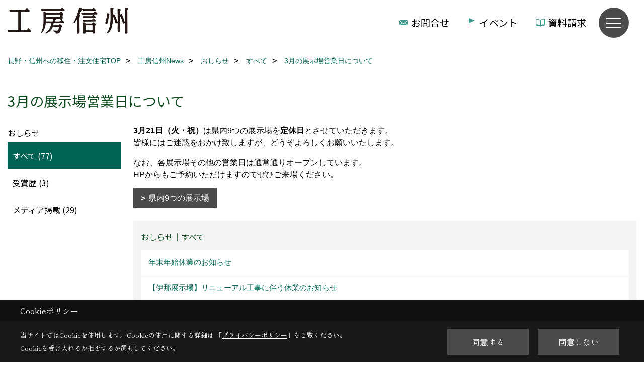

--- FILE ---
content_type: text/html; charset=UTF-8
request_url: https://www.kobo-shinshu.com/co_mame3/64abcfcb3957afa35d1fafd13ca6d4e6-157.html
body_size: 14470
content:
<!DOCTYPE html>
<html lang="ja">
<head prefix="og: http://ogp.me/ns# fb: http://ogp.me/ns/fb# article: http://ogp.me/ns/article#">
<script>if(self != top){window['ga-disable-G-9RV6F3P3VG'] = true;top.location=self.location;}</script>


<script>(function(w,d,s,l,i){w[l]=w[l]||[];w[l].push({'gtm.start':
new Date().getTime(),event:'gtm.js'});var f=d.getElementsByTagName(s)[0],
j=d.createElement(s),dl=l!='dataLayer'?'&l='+l:'';j.async=true;j.src=
'https://www.googletagmanager.com/gtm.js?id='+i+dl;f.parentNode.insertBefore(j,f);
})(window,document,'script','dataLayer','GTM-5F5MZPB');</script>

<!-- Optimize Next --> <script>(function(p,r,o,j,e,c,t,g){ p['_'+t]={};g=r.createElement('script');g.src='https://www.googletagmanager.com/gtm.js?id=GTM-'+t;r[o].prepend(g); g=r.createElement('style');g.innerText='.'+e+t+'{visibility:hidden!important}';r[o].prepend(g); r[o][j].add(e+t);setTimeout(function(){if(r[o][j].contains(e+t)){r[o][j].remove(e+t);p['_'+t]=0}},c) })(window,document,'documentElement','classList','loading',2000,'W62WNBGX')</script> <!-- End Optimize Next -->
<meta http-equiv="Content-Type" content="text/html; charset=utf-8">
<base href="https://www.kobo-shinshu.com/">
<title>長野県信州の木で家を建てる工務店|【工房信州の家】</title>

<meta name="viewport" content="width=device-width,initial-scale=1">
<meta http-equiv="X-UA-Compatible" content="IE=edge">
<meta http-equiv="Expires" content="14400">
<meta name="format-detection" content="telephone=no">
<meta name="keywords" content="注文住宅,新築,工務店,ハウスメーカー,一戸建て,木の家,木造住宅,土間,長野,松本,上田,諏訪,伊那,軽井沢">
<meta name="description" content="長野県の木の家No.1の実績を誇る「工房信州の家」。自然素材の注文住宅を建てる工務店です。土間サロンや選木ツアーなど信州らしい家づくりと、移住・別荘や土地探しのサポートが得意です。住宅展示場は、長野市・上田・松本・諏訪・伊那・軽井沢にございます。">

<meta name="SKYPE_TOOLBAR" content="SKYPE_TOOLBAR_PARSER_COMPATIBLE">
<meta name="apple-mobile-web-app-title" content="本社">
<meta property="og:type" content="article" />
<meta property="og:url" content="https://www.kobo-shinshu.com/co_mame3/64abcfcb3957afa35d1fafd13ca6d4e6-157.html" />
<meta property="og:title" content="長野県信州の木で家を建てる工務店|【工房信州の家】" />
<meta property="og:description" content="長野県の木の家No.1の実績を誇る「工房信州の家」。自然素材の注文住宅を建てる工務店です。土間サロンや選木ツアーなど信州らしい家づくりと、移住・別荘や土地探しのサポートが得意です。住宅展示場は、長野市・上田・松本・諏訪・伊那・軽井沢にございます。" />
<meta property="og:image" content="https://www.kobo-shinshu.com/assets/images/ogp1200.jpg" />
<meta property="og:site_name" content="工房信州の家" />
<meta property="og:locale" content="ja_JP" />
<meta name="twitter:card" content="summary" />




<link rel="canonical" href="https://www.kobo-shinshu.com/co_mame3/64abcfcb3957afa35d1fafd13ca6d4e6-157.html">


<link rel="stylesheet" href="css/base.css?v=202601210042">
<link rel="stylesheet" href="assets/templates/css/site_design.css?v=202601210042">

<link rel="stylesheet" href="assets/css/swiper.min.css">
<link rel="stylesheet" href="css/as_co.css?202601210042">

<link rel="preconnect" href="https://fonts.googleapis.com">
<link rel="preconnect" href="https://fonts.gstatic.com" crossorigin>
<link href="https://fonts.googleapis.com/css2?family=Noto+Sans+JP&family=Shippori+Mincho&display=swap" rel="stylesheet">

<link rel="icon" href="https://www.kobo-shinshu.com/favicon.ico">
<link rel="apple-touch-icon" href="https://www.kobo-shinshu.com/assets/img/apple-touch-icon.png">

<script src="assets/js/jquery-2.2.4.min.js"></script>
<script defer>document.addEventListener('DOMContentLoaded', function(){const imagesDom = document.querySelectorAll('.rte_area img, .lazy img');imagesDom.forEach(img => {const width = img.getAttribute('width');const height = img.getAttribute('height');if (width && height) {img.style.aspectRatio = `${width} / ${height}`;}img.dataset.layzr = img.src;img.src = 'assets/img/blank.gif';});
});</script>

<script>
$(function() {
  var menu = $('#navi'),
  offset = menu.offset();
  $(window).scroll(function () {
    if($(window).scrollTop() > offset.top) {
      menu.addClass('fixed');
    } else {
      menu.removeClass('fixed');
    }
  });
});
</script>


<script type="application/ld+json">{"@context": "http://schema.org","@type": "Organization","name": "株式会社フォレストコーポレーション","url": "https://www.kobo-shinshu.com/","logo": "https://www.kobo-shinshu.com/./assets/article_image_save/kjF20251119164006.png","image": "","address": {"@type": "PostalAddress","postalCode": "396-0027","addressCountry": "JP","addressRegion": "長野県","addressLocality": "伊那市","streetAddress": "ますみヶ丘7352-1"}}</script><script type="application/ld+json">{"@context": "http://schema.org","@type": "Article","headline": "長野県信州の木で家を建てる工務店|【工房信州の家】","url": "https://www.kobo-shinshu.com/co_mame3/64abcfcb3957afa35d1fafd13ca6d4e6-157.html","description": "長野県の木の家No.1の実績を誇る「工房信州の家」。自然素材の注文住宅を建てる工務店です。土間サロンや選木ツアーなど信州らしい家づくりと、移住・別荘や土地探しのサポートが得意です。住宅展示場は、長野市・上田・松本・諏訪・伊那・軽井沢にございます。","author": {"@type": "Organization","name": "株式会社フォレストコーポレーション"}}</script>
</head>

<body id="page227" class="normal">
<noscript><iframe src="https://www.googletagmanager.com/ns.html?id=GTM-5F5MZPB" height="0" width="0" style="display:none;visibility:hidden"></iframe></noscript>
<a id="top" name="top"></a>

<header id="mainHeader" class="wbg">
<section id="header">

<a href="https://www.kobo-shinshu.com/" id="logo"><img src="./assets/article_image_save/kjF20251119164006.png" alt="工房信州" width="400" height="87"></a>
<div id="headBtns">
<ul class="flx">
<li class="btn01 hc"><a class="wf1" href="toiawase/index.html" id="header_menu01">お問合せ</a></li>
<li class="btn02 he"><a class="wf1" href="co_event.html" id="header_menu02">イベント</a></li>
<li class="btn03 hs"><a class="wf1" href="siryo/select.html" id="header_menu03">資料請求</a></li>


</ul>
</div>
<div id="spbtn" class="spbtn bg"><div class="menu-button"><span class="tbn wbg"></span><span class="mbn wbg"></span><span class="bbn wbg"></span></div></div>
</section>

<nav id="navi">
<div class="inner">
<div class="navi">
<div><div class="bbc smn wf1"> TOP</div><ul><li><a class="bc wf1" id="top" href="https://www.kobo-shinshu.com/">・TOP</a></li></ul></div>
<div id="gn1"><div class="bbc smn wf1">工房信州の家</div><ul><li><a class="bc wf1" id="menuコンセプト" href="co_navi/f66dadc30387485db8bf559278913f02-1090.html">・コンセプト</a></li><li><a class="bc wf1" id="menu私たちの思い" href="co_navi/kTT20140918174100-775.html">・私たちの思い</a></li><li><a class="bc wf1" id="menu信州の木・素材" href="co_navi/UKj20140918161750-615.html">・信州の木・素材</a></li><li><a class="bc wf1" id="menu性能・エアパス工法" href="co_navi/VXf20150221165709-681.html">・性能・エアパス工法</a></li><li><a class="bc wf1" id="menu自由設計" href="co_navi/42b35d145cb8961392241f78f5fa2131-1089.html">・自由設計</a></li><li><a class="bc wf1" id="menu平屋の暮らし" href="co_navi/a6fdbd3796c4f4ed5d07fa0c7b6854f0-1213.html">・平屋の暮らし</a></li><li><a class="bc wf1" id="menu品質・保証" href="co_navi/f3289baef20ddec06b4371010f3950d7-680.html">・品質・保証</a></li><li><a class="bc wf1" id="menu物語のある家づくり" href="co_navi/zrO20140918163529-682.html">・物語のある家づくり</a></li><li><a class="bc wf1" id="menuAWARD 受賞歴" href="co_navi/9bd74ece3cc95a5476db465eb3c5b14e-1091.html">・AWARD 受賞歴</a></li></ul></div><div id="gn2"><div class="bbc smn wf1">展示場を探す</div><ul><li><a class="bc wf1" id="menu展示場・モデルハウス" href="co_navi/MLq20150911143434-678.html">・展示場・モデルハウス</a></li><li><a class="bc wf1" id="menu長野中央展示場" href="co_navi/dKF20140918134259-480.html">・長野中央展示場</a></li><li><a class="bc wf1" id="menu長野古牧展示場" href="co_navi/81e50dc21029dd25c73dc6756b17e8d9-932.html">・長野古牧展示場</a></li><li><a class="bc wf1" id="menu小布施モデルハウス" href="co_navi/cd55077987a77aa97a6df6f4a80b0cfc-1210.html">・小布施モデルハウス</a></li><li><a class="bc wf1" id="menu上田展示場" href="co_navi/hlu20140918134434-482.html">・上田展示場</a></li><li><a class="bc wf1" id="menu松本展示場" href="co_navi/fe6b4a9958e7a321afdbb1128d419775-1109.html">・松本展示場</a></li><li><a class="bc wf1" id="menu松本南展示場" href="co_navi/42819b67881d3286b30d0e0599c313c9-1173.html">・松本南展示場</a></li><li><a class="bc wf1" id="menu安曇野モデルハウス" href="co_navi/12224a37ef6f23d6613d5180a15ddd57-1215.html">・安曇野モデルハウス</a></li><li><a class="bc wf1" id="menu諏訪展示場" href="co_navi/JtB20140918134538-484.html">・諏訪展示場</a></li><li><a class="bc wf1" id="menu伊那展示場" href="co_navi/eBW20140918134604-485.html">・伊那展示場</a></li><li><a class="bc wf1" id="menu軽井沢展示場（別荘モデル）" href="co_navi/0007eafbf6e00e1cfe971e1c970992b9-943.html">・軽井沢展示場（別荘モデル）</a></li></ul></div><div id="gn3"><div class="bbc smn wf1">イベントを探す</div><ul><li><a class="bc wf1" id="menuすべて" href="co_event.html">・すべて</a></li><li><a class="bc wf1" id="menu完成住宅" href="co_event/c/75/76/">・完成住宅</a></li><li><a class="bc wf1" id="menu入居宅" href="co_event/c/75/894/">・入居宅</a></li><li><a class="bc wf1" id="menu移住セミナー" href="co_event/c/75/906/">・移住セミナー</a></li><li><a class="bc wf1" id="menu相談会" href="co_event/c/75/1049/">・相談会</a></li><li><a class="bc wf1" id="menuオンラインイベント" href="co_event/c/75/1048/">・オンラインイベント</a></li></ul></div><div id="gn4"><div class="bbc smn wf1">土地・新築物件を探す</div><ul><li><a class="bc wf1" id="menu土地・新築物件 情報" href="co_bukken.html">・土地・新築物件 情報</a></li><li><a class="bc wf1" id="menu【軽井沢】物件情報" href="co_bukken2.html">・【軽井沢】物件情報</a></li><li><a class="bc wf1" id="menu土地探しからの家づくり" href="co_navi/7afe560b026a8d73cef055b19c46bc27-1214.html">・土地探しからの家づくり</a></li></ul></div><div id="gn5"><div class="bbc smn wf1">移住・別荘</div><ul><li><a class="bc wf1" id="menu長野県・信州への移住" href="co_navi/476c21cb87dbbfc5066cdfa0be52c651-1172.html">・長野県・信州への移住</a></li><li><a class="bc wf1" id="menu移住コンシェルジュ" href="co_diary6.html">・移住コンシェルジュ</a></li><li><a class="bc wf1" id="menu移住オーナー様の声" href="co_visit2.html">・移住オーナー様の声</a></li><li><a class="bc wf1" id="menu八ヶ岳・諏訪" href="co_navi/439d1723a19eac613eedfb0dc53cc2da-1022.html">・八ヶ岳・諏訪</a></li><li><a class="bc wf1" id="menu安曇野・松本" href="co_navi/9b1bf5bed244b422b94142df6911acd4-1023.html">・安曇野・松本</a></li><li><a class="bc wf1" id="menu佐久・上田・御代田" href="co_navi/01948422982c143fa8a2635c703bccdd-1024.html">・佐久・上田・御代田</a></li><li><a class="bc wf1" id="menu南信州" href="co_navi/85cf9a4a96292b755074c7f8b896090f-1025.html">・南信州</a></li><li><a class="bc wf1" id="menu長野市・北信" href="co_navi/40bf6ecc7a4d370301cb4cbba43b0f46-1026.html">・長野市・北信</a></li><li><a class="bc wf1" id="menu軽井沢セカンドベース" href="https://www.forest-karuizawa.com/" target="_blank">・軽井沢セカンドベース</a></li></ul></div><div id="gn6"><div class="bbc smn wf1">実例を見る</div><ul><li><a class="bc wf1" id="menu家story＜物語のハコ＞" href="co_navi/a1ea303db3a3fff9c787671477692660-1153.html">・家story＜物語のハコ＞</a></li><li><a class="bc wf1" id="menuお客様の声" href="co_visit.html">・お客様の声</a></li><li><a class="bc wf1" id="menu動画ギャラリー" href="co_navi/65b6906b05a97eec04d95c224842de19-1066.html">・動画ギャラリー</a></li><li><a class="bc wf1" id="menuフォトギャラリー" href="co_photo.html">・フォトギャラリー</a></li><li><a class="bc wf1" id="menu現場レポート・建築中" href="co_seko_voice.html">・現場レポート・建築中</a></li><li><a class="bc wf1" id="menu現場レポート・竣工" href="co_kanko_voice.html">・現場レポート・竣工</a></li></ul></div><div id="gn7"><div class="bbc smn wf1">家づくりガイド</div><ul><li><a class="bc wf1" id="menuおうちで家づくり" href="co_navi/8b8f555a2824f4169466e668f9deea3e-1080.html">・おうちで家づくり</a></li><li><a class="bc wf1" id="menu家づくりコラム" href="co_diary.html">・家づくりコラム</a></li><li><a class="bc wf1" id="menu家づくりの流れ" href="co_navi/8d4fc36c021113ac1ac8bbd13f2ad327-1171.html">・家づくりの流れ</a></li><li><a class="bc wf1" id="menuワクワクシート" href="co_navi/f740dbdd413127e27fe1449c71a69613-1168.html">・ワクワクシート</a></li><li><a class="bc wf1" id="menuフォレストマイレージ" href="co_navi/be3cc8c1403b17aed57ec232e0812e61-1169.html">・フォレストマイレージ</a></li><li><a class="bc wf1" id="menuよくあるご質問" href="co_mame.html">・よくあるご質問</a></li><li><a class="bc wf1" id="menuNEWS おしらせ" href="co_mame3.html">・NEWS おしらせ</a></li><li><a class="bc wf1" id="menu土地探しからの家づくり" href="co_navi/7afe560b026a8d73cef055b19c46bc27-1212.html">・土地探しからの家づくり</a></li></ul></div><div id="gn8"><div class="bbc smn wf1">オーナーサポート</div><ul><li><a class="bc wf1" id="menuオーナーズクラブ" href="co_navi/a2723d425ccc8944f9709cce693255ce-515.html">・オーナーズクラブ</a></li><li><a class="bc wf1" id="menuメンテナンス申込み" href="maintenance/index.html">・メンテナンス申込み</a></li><li><a class="bc wf1" id="menu住まいのお手入れ" href="co_mame2.html">・住まいのお手入れ</a></li><li><a class="bc wf1" id="menu定期点検" href="co_navi/2a51f99f3da25f9f9f1bd7c8bbc4be26-898.html">・定期点検</a></li><li><a class="bc wf1" id="menu薪の販売" href="https://www.kobo-shinshu.com/toiawase2/index.html" target="_blank">・薪の販売</a></li></ul></div>

<div id="corp"><div class="bbc smn wf1">フォレストコーポレーション</div>
<ul>
<li><a class="bc wf1" id="menu注文住宅<br>「工房信州」" href="https://www.kobo-shinshu.com/">・注文住宅<br>「工房信州」</a></li>
<li><a class="bc wf1" id="menu賃貸経営<br>「フォレストウィング」" href="https://wing.forestcorp.jp/" target="_blank">・賃貸経営<br>「フォレストウィング」</a></li>
<li><a class="bc wf1" id="menu企業情報" href="https://www.forestcorp.jp/" target="_blank">・企業情報</a></li>
<li><a class="bc wf1" id="menu採用情報" href="http://recruit.forestcorp.jp/" target="_blank">・採用情報</a></li>
</ul>
</div>
</div>

<div class="infoBox">
<div class="btn">
<ul>
<li class="btn01"><a class="wf1 wbc bg"  href="toiawase/index.html" id="btn_menu01">お問合せ</a></li>
<li class="btn02"><a class="wf1 wbc sbg" href="siryo/select.html" id="btn_menu02">資料請求</a></li>
<li class="btn03"><a class="wf1 wbc bg" href="co_navi/MLq20150911143434-678.html" id="btn_menu03">住宅展示場</a></li>
</ul>
</div>
<div class="tel wf1 fwb">tel.<a href="tel:0120-78-2333" id="menu_tel">0120-78-2333</a></div>
<div class="info"></div>
<aside class="snsBox">
<ul class="flx">
<li><a href="https://www.instagram.com/koboshinshu/" target="_blank"><img src="./assets/article_image_save/KzL20250117113100r.png" alt="Instagram" width="30" height="30"></a></li><li><a href="co_mame3/pFN20140412165737-157.html"><img src="./assets/article_image_save/USo20250117113145r.png" alt="LINE" width="30" height="30"></a></li><li><a href="https://www.youtube.com/channel/UC32d2LGF880WA1aUFbQ1uYA" target="_blank"><img src="./assets/article_image_save/zNx20250117113157r.png" alt="YouTube" width="30" height="30"></a></li><li><a href="https://www.pinterest.jp/koboshinshu/" target="_blank"><img src="./assets/article_image_save/zLN20250117113131r.png" alt="Pinterest" width="30" height="30"></a></li></ul>
</aside>

</div>
</div>
</nav>

</header>


<main id="wrapper">
<article>


<section id="contents" class="clf">
<div id="breadCrumbs" class="clearfix">
<ul itemscope itemtype="http://schema.org/BreadcrumbList">
<li itemprop="itemListElement" itemscope itemtype="http://schema.org/ListItem"><a href="https://www.kobo-shinshu.com/" itemprop="item"><span itemprop="name">長野・信州への移住・注文住宅TOP</span></a><meta itemprop="position" content="1" /></li>
<li itemprop="itemListElement" itemscope itemtype="http://schema.org/ListItem"><a href="https://www.kobo-shinshu.com/co_mame3.html" itemprop="item"><span itemprop="name">工房信州News</span></a><meta itemprop="position" content="2" /></li>
<li itemprop="itemListElement" itemscope itemtype="http://schema.org/ListItem"><a href="https://www.kobo-shinshu.com/co_mame3/c/156/157/" itemprop="item"><span itemprop="name">おしらせ</span></a><meta itemprop="position" content="3" /></li>
<li itemprop="itemListElement" itemscope itemtype="http://schema.org/ListItem"><a href="https://www.kobo-shinshu.com/co_mame3/c/156/157/" itemprop="item"><span itemprop="name">すべて</span></a><meta itemprop="position" content="4" /></li>
<li itemprop="itemListElement" itemscope itemtype="http://schema.org/ListItem"><a href="/co_mame3/64abcfcb3957afa35d1fafd13ca6d4e6-157.html" itemprop="item"><span itemprop="name">3月の展示場営業日について</span></a><meta itemprop="position" content="5" /></li>
</ul>
</div>


<h1 id="title" class="wf1 tbc">3月の展示場営業日について</h1>

<div id="mainCont" class="article">


<div class="rte_area">
<p><strong>3月21日（火・祝）</strong>は県内9つの展示場を<strong>定休日</strong>とさせていただきます。<br>皆様にはご迷惑をおかけ致しますが、どうぞよろしくお願いいたします。</p>
<p>なお、各展示場その他の営業日は通常通りオープンしています。<br>HPからもご予約いただけますのでぜひご来場ください。</p>
<p><a class="linkBtn" href="co_navi/MLq20150911143434-678.html">県内9つの展示場</a></p>

</div>


<aside id="article_list" class="bg4">
<h2 class="wf1 tbc">おしらせ｜すべて</h2>
<ul>
<li class="wbg"><a href="co_mame3/5e7cd297274e2fdbeecdcefa8028c2ba-157.html">年末年始休業のお知らせ</a></li>
<li class="wbg"><a href="co_mame3/05b902942b550ce765bf7ac5e516287c-157.html">【伊那展示場】リニューアル工事に伴う休業のお知らせ</a></li>
<li class="wbg"><a href="co_mame3/30248da7978dd4d80da042c80742c2ab-157.html">11/23（日）松本展示場・松本南展示場　休業のお知らせ</a></li>
<li class="wbg"><a href="co_mame3/0292690b27e823782e062338a6494078-157.html">11月3日(月・祝)の展示場営業について</a></li>
<li class="wbg"><a href="co_mame3/3f5d6fbac905a3a6a24e7b0fd2ff877b-157.html">【ペットフェア第２弾】9/6～9/28</a></li>
<li class="wbg"><a href="co_mame3/daa026531c7c42c8a8f16716cf4d1288-157.html">住宅雑誌「住まいnet信州vol.45」掲載</a></li>
<li class="wbg"><a href="co_mame3/e018076a3bed093f78954db2109aa56d-157.html">【ペットと暮らしたい方必見】信州全域で開催！pet×土間サロンフェア～第１弾～</a></li>
<li class="wbg"><a href="co_mame3/ed7ac76ce30bdd899623f3fafd6d37c9-157.html">2025年　夏季休業のお知らせ</a></li>
<li class="wbg"><a href="co_mame3/ad455fa863fc37c0573526d5958e8939-157.html">2025年ゴールデンウィークの展示場営業日について</a></li>
<li class="wbg"><a href="co_mame3/10af6c8af6b96b8cadcf08dc839d503e-157.html">【上田展示場】リニューアルオープン来場キャンペーン</a></li>
<li class="wbg"><a href="co_mame3/f8d66e4545dd178f91e94ddf3cda8e01-157.html">住宅雑誌「住まいnet信州vol.44」掲載</a></li>
<li class="wbg"><a href="co_mame3/db985af9deb1f4bdda12075a1f5c23c5-157.html">【上田展示場】リニューアル工事に伴う休業のお知らせ</a></li>
<li class="wbg"><a href="co_mame3/631ea28a3510de11106af98942ad78fb-157.html">2月11日(火・祝)の展示場定休日について</a></li>
<li class="wbg"><a href="co_mame3/d3bc4955fa9928684540fb029f49e65e-157.html">年末年始休業のお知らせ</a></li>
<li class="wbg"><a href="co_mame3/88baae3f113a2a919fb3f15a1e0f0ff1-157.html">工房信州の家オーナー様向けイベント「ことラボ秋」のお知らせ</a></li>
<li class="wbg"><a href="co_mame3/7d0d80afb4dfee9f9652ece172678ec8-157.html">住宅雑誌「住まいnet信州vol.43」掲載</a></li>
<li class="wbg"><a href="co_mame3/e6b294a812f6e740e4f20c1175918de1-157.html">紹介キャンペーン2024開催中！</a></li>
<li class="wbg"><a href="co_mame3/985041b014b9ff0d2c31b50204391d6d-157.html">2024年　夏季休業のお知らせ</a></li>
<li class="wbg"><a href="co_mame3/451fa5cab10099f1af56dcc8528ed10b-157.html">2024年　ゴールデンウィーク期間中の展示場営業日について</a></li>
<li class="wbg"><a href="co_mame3/7a73b792cab2dd52d5dabda10fb18303-157.html">3月20日（水・祝）の展示場定休日について</a></li>
<li class="wbg"><a href="co_mame3/9601b31935a08a90b7a7cde58937b9fb-157.html">住宅雑誌「住まいnet信州vol.42」掲載</a></li>
<li class="wbg"><a href="co_mame3/de14f8927ee23baa64e7cbfd1b34b816-157.html">2023-2024  年末年始休業のお知らせ</a></li>
<li class="wbg"><a href="co_mame3/c937c42fb8a6fbaddf6f66081db0492c-157.html">工房信州の家・展示場めぐり</a></li>
<li class="wbg"><a href="co_mame3/e4fbd1f2df672af85b614c035e31bfc0-157.html">2023年　お盆期間中の休業のお知らせ</a></li>
<li class="wbg"><a href="co_mame3/73f08ace9f16f00676f2c641c76a9050-157.html">「こどもエコ住まい支援事業」の事業者登録が完了しました。</a></li>
<li class="wbg"><a href="co_mame3/383f2715af3452c15f150240f1dd97f1-157.html">2023年　ゴールデンウィーク期間中の展示場営業日について</a></li>
<li class="wbg"><a href="co_mame3/58c3e2f721b67e670bb882fd1e3db367-157.html">2023年　ゴールデンウィーク期間中の休業について</a></li>
<li class="wbg"><a href="co_mame3/64abcfcb3957afa35d1fafd13ca6d4e6-157.html">3月の展示場営業日について</a></li>
<li class="wbg"><a href="co_mame3/9fd4daeac96c5ed29330f4edcd457d9b-157.html">信州移住マガジン「moves」掲載</a></li>
<li class="wbg"><a href="co_mame3/2b44fc28093ee8c0cc53ec4e0cc8a067-157.html">公式SNSのご紹介</a></li>
<li class="wbg"><a href="co_mame3/2937f2e964aa673e72a7161bebe29e2a-157.html">住宅建築専門誌「ナガノの家2022春夏号」掲載</a></li>
<li class="wbg"><a href="co_mame3/f29517523889b11ebfe2c0bf80c433aa-157.html">年末年始休業のお知らせ</a></li>
<li class="wbg"><a href="co_mame3/02342d41a0934e1ba9c04aafc41190d7-157.html">SUUMOサイト「土間リビングで失敗しない工夫と後悔しない間取りのポイントを紹介」で取り上げて頂きました</a></li>
<li class="wbg"><a href="co_mame3/cb0bd2469061017872889b4a200293a0-157.html">BSテレ東「アルバレスの空　未来に羽ばたく企業たち」で工房信州の家が紹介されました！</a></li>
<li class="wbg"><a href="co_mame3/55aedc611c422de39a0db1be2b747400-157.html">ご家族・ご友人 紹介キャンペーン開催中！</a></li>
<li class="wbg"><a href="co_mame3/0096471a95bcf5223052646d41fed9fa-157.html">住宅雑誌「住まいnet信州vol.39」掲載</a></li>
<li class="wbg"><a href="co_mame3/744b83871f7a0d8d0c32cdee5aaebb7d-157.html">2022年　お盆期間中の展示場営業お休みのお知らせ</a></li>
<li class="wbg"><a href="co_mame3/485ea5901c9c4159dca0990cd55d39f5-157.html">2022年 お盆期間中の展示場営業お休みのお知らせ</a></li>
<li class="wbg"><a href="co_mame3/1768249166433d3aafb38aa4a4cfc3db-157.html">システムメンテナンスによる資料請求やお問合せの対応について</a></li>
<li class="wbg"><a href="co_mame3/d34c037217167230d833b59cf725ea1e-157.html">2022年  ゴールデンウィーク期間中の展示場営業日</a></li>
<li class="wbg"><a href="co_mame3/a0990494c831a52af812861f170709d7-157.html">2022年 ゴールデンウィーク休業のおしらせ</a></li>
<li class="wbg"><a href="co_mame3/a5cb6b4d0330eb2cfdaaaac6cf1f1e6a-157.html">「SEASON南原」の街づくりと実例が掲載されました／住まいnet信州2022春夏号</a></li>
<li class="wbg"><a href="co_mame3/9ebff359a66a6edea0c7fa65fd6b9f6f-157.html">子育ての家づくりに補助金が交付される「こどもみらい住宅支援事業」の事業者登録を完了</a></li>
<li class="wbg"><a href="co_mame3/9e47ab848fe58f12644f34c1369c8e56-157.html">年末年始休業のおしらせ</a></li>
<li class="wbg"><a href="co_mame3/842e0bf575bdbfedff747b5fa7d8e6f1-157.html">お問合せフォーム不具合のお詫びとお知らせ</a></li>
<li class="wbg"><a href="co_mame3/1261d4d4311e7753ace87edf-157.html">工房信州の家オーナー様が「人生の楽園(テレビ朝日)」に出演されました!</a></li>
<li class="wbg"><a href="co_mame3/3770fd830d4d0d9ba18d296b8bfe0ce6-157.html">アウトドアリビング・ソトなるウチの家／住まいnet信州2021春夏号</a></li>
<li class="wbg"><a href="co_mame3/cb8a4f4dc3d37bac7e841e31123385c0-157.html">Instagramで見る、工房信州の家の暮らし</a></li>
<li class="wbg"><a href="co_mame3/d5a5484400f10b4f62ff3cb9cbca966c-157.html">住宅雑誌「住まいnet信州」2020春夏号</a></li>
<li class="wbg"><a href="co_mame3/0f0342a2e2c7daaa89622c2b6a446634-157.html">グッドデザイン賞７年連続受賞</a></li>
<li class="wbg"><a href="co_mame3/562aca41aeb8e554ba5cdb7ee6b1969c-157.html">信濃毎日新聞に「フォレストコーポレーション本社移転」のニュースが掲載されました</a></li>
<li class="wbg"><a href="co_mame3/udV20151211152109-157.html">ゴールデンウィーク休業のおしらせ</a></li>
<li class="wbg"><a href="co_mame3/e4f75ea3914a28f7dcebbc805a06ad08-157.html">abn長野朝日放送「いいね！信州スゴヂカラ」に工房信州の家オーナー様が出演されました</a></li>
<li class="wbg"><a href="co_mame3/8a27278cbe0f959fac48a077e5776680-157.html">家づくりワクワクシートを作成しよう！</a></li>
<li class="wbg"><a href="co_mame3/9dbc17e8f3d177a1f3224cb458db0bd8-157.html">長野Komachiの住宅雑誌『ナガノの家PREMIUM』に掲載されました</a></li>
<li class="wbg"><a href="co_mame3/be446660733af0e0ef81a82c93290e86-157.html">SBC信越放送「信州シゴトびと訪ね隊！」で当社が紹介されました</a></li>
<li class="wbg"><a href="co_mame3/301da8c3d525cfeae3d430dcb37ff15a-157.html">家づくり オンライン相談（テレビ電話）が好評です</a></li>
<li class="wbg"><a href="co_mame3/d1f3325746aac17c6e4b59826eccc991-157.html">信濃毎日新聞に「軽井沢展示場（オフィス提案）」の記事が掲載されました</a></li>
<li class="wbg"><a href="co_mame3/815e627f65a8e13d5d756c90-157.html">信州エコ大賞　奨励賞を受賞しました</a></li>
<li class="wbg"><a href="co_mame3/kaQ20160614132539-157.html">日本サービス大賞【地方創生大臣賞】受賞　～家づくりを物語に「工房信州の家」～</a></li>
<li class="wbg"><a href="co_mame3/9ff836122c54fa2d5ba509e07922aaa0-157.html">Snow Peak LIFE EXPO 2021 スペシャルセッション【住】に参加しました</a></li>
<li class="wbg"><a href="co_mame3/cff3c121dbfb5767a6e2370db7d0e3e6-157.html">メールマガジン好評配信中！</a></li>
<li class="wbg"><a href="co_mame3/e7dd8926caf8ab66a34024f9196ce399-157.html">JAL国際線ファーストクラス機内誌「AGORA」に掲載されました</a></li>
<li class="wbg"><a href="co_mame3/ae8c36d7045e59f7f23a3ddb04dc84ff-157.html">平屋・別荘・これからの信州ライフ／住まいnet信州2020秋冬号</a></li>
<li class="wbg"><a href="co_mame3/a1667df5bcec4d44d758541db33ee478-157.html">雑誌KURA北アルプス山麓「信州で建築改革」</a></li>
<li class="wbg"><a href="co_mame3/b58d3877c47a82460cf61315-157.html">野中郁次郎教授の書籍「イノベーションを起こす組織　革新的サービス成功の本質」に掲載されました</a></li>
<li class="wbg"><a href="co_mame3/407148d581a5d88d6ff9554df91adfef-157.html">長野市の実例が掲載されました／住まいnet信州2021秋冬号</a></li>
<li class="wbg"><a href="co_mame3/d232d9677bdc3ca2eb6a64d9-157.html">書籍「日本の優れたサービス　選ばれ続ける6つのポイント」に掲載されました</a></li>
<li class="wbg"><a href="co_mame3/pFN20140412165737-157.html">イベント情報をLINEでお届けします！</a></li>
<li class="wbg"><a href="co_mame3/61e38b9daab8b8fb83ab502d566697d3-157.html">新型コロナウイルス感染防止の対応について</a></li>
<li class="wbg"><a href="co_mame3/e3c7e121b0d09315bf380c2f0233529c-157.html">住宅雑誌「住まいnet信州」2019春夏号</a></li>
<li class="wbg"><a href="co_mame3/2fae0151267be5c7f263cf751426b2ad-157.html">住宅雑誌「SUUMO注文住宅」に掲載されました</a></li>
<li class="wbg"><a href="co_mame3/a10b53df19860a2da7a60c32-157.html">「林業活性化に寄与する住宅建築・供給の取組み」森林・林業白書に掲載されました</a></li>
<li class="wbg"><a href="co_mame3/bPq20160618111323-157.html">日本経済新聞に「社員大工育成」の記事が掲載されました</a></li>
<li class="wbg"><a href="co_mame3/rRM20161115100018-157.html">リクルート社発行の機関誌「Works」　野中郁次郎教授の連載「成功の本質」に掲載されました</a></li>
<li class="wbg"><a href="co_mame3/WjV20140707152651-157.html">朝日新聞出版「へぇな会社」に、フォレストコーポレーションが掲載されました</a></li>
<li class="wbg"><a href="co_mame3/ci9014084006-157.html">安全パトロールを月１回実施しています</a></li>
</ul>
</aside>

</div><!-- mainCont : end -->


<div id="side_menu" class="smt disp">
<nav>
<h4 class="wf1 abc bdb solid lbl">おしらせ</h4>
<ul>
<li class="hover"><a class="wf1" href="co_mame3/c/156/157/">すべて (77)</a></li>
<li><a class="wf1" href="co_mame3/c/156/1077/">受賞歴 (3)</a></li>
<li><a class="wf1" href="co_mame3/c/156/1078/">メディア掲載 (29)</a></li>
</ul>
</nav>
</div>





</section>
</article>
</main>

<footer class="wbg">

<section id="companyInfo" class="inner">
<aside class="snsBox">
<ul class="flx">
<li><a href="https://www.instagram.com/koboshinshu/" target="_blank"><img src="./assets/article_image_save/KzL20250117113100r.png" alt="Instagram" width="30" height="30"></a></li><li><a href="co_mame3/pFN20140412165737-157.html"><img src="./assets/article_image_save/USo20250117113145r.png" alt="LINE" width="30" height="30"></a></li><li><a href="https://www.youtube.com/channel/UC32d2LGF880WA1aUFbQ1uYA" target="_blank"><img src="./assets/article_image_save/zNx20250117113157r.png" alt="YouTube" width="30" height="30"></a></li><li><a href="https://www.pinterest.jp/koboshinshu/" target="_blank"><img src="./assets/article_image_save/zLN20250117113131r.png" alt="Pinterest" width="30" height="30"></a></li></ul>
</aside>


<p>
本社<br>
〒396-0027　<br class="sp">
長野県伊那市ますみヶ丘7352-1　<br class="tb">
TEL：<a href="tel:0120-78-2333" id="footer_freedial1">0120-78-2333</a> / <a href="tel:0265-72-2088" id="footer_tel1">0265-72-2088</a>　<br class="sp">



</p>



<p>
長野支店<br>
〒381-0032　<br class="sp">
長野市若宮2丁目13-3　<br class="tb">
TEL：<a href="tel:026-254-5585" id="footer_tel2">026-254-5585</a>　<br class="sp">



</p>



<p>
松本支店<br>
〒390-0852　<br class="sp">
松本市島立940-1　<br class="tb">
TEL：<a href="tel:0263-40-5002" id="footer_tel3">0263-40-5002</a>　<br class="sp">



</p>



<p>
上田営業所<br>
〒386-0001　<br class="sp">
上田市上田1360-1　<br class="tb">
TEL：<a href="tel:0268-75-0651" id="footer_tel3">0268-75-0651</a>　<br class="sp">



</p>



<p>
諏訪支店<br>
〒391-0001　<br class="sp">
茅野市ちの2767-2　<br class="tb">
TEL：<a href="tel:0266-78-0881" id="footer_tel3">0266-78-0881</a>　<br class="sp">



</p>



<p>
軽井沢支店<br>
〒389-0111　<br class="sp">
軽井沢町大字長倉南ヶ丘647-1　<br class="tb">
TEL：<a href="tel:0267-46-8646" id="footer_tel3">0267-46-8646</a>　<br class="sp">



</p>



<p>
※施工対象エリアについて<br>

長野県内（一部の地域を除く）のみに施工エリアを限定しております。　<br class="tb">
<br class="sp">



</p>



<div class="otherLink">
<a href="sitemap.html" id="footer_sitemap" class="arrow">サイトマップ</a>
<a href="https://www.forestcorp.jp/privacy.html" target="_blank" id="footer_privacy" class="arrow">プライバシーポリシー</a>
</div>

</section>

<div id="corpBox" class="wbg bdt solid abl">
<div class="inner clearfix">
<div class="corpLogo"><a href="https://www.forestcorp.jp/" target="_blank"><img src="assets/img/share/corpLogo.png" width="220" height="60" alt="フォレストコーポレーション"></a></div>
<ul>
<li class="current"><a class="wf3 ln2 tac" href="https://www.kobo-shinshu.com/">注文住宅<br>「工房信州」</a></li>
<li><a class="wf3 ln2 tac abc" href="https://wing.forestcorp.jp/" target="_blank">賃貸経営<br>「フォレストウィング」</a></li>
<li><a class="wf3 ln1 tac abc" href="https://www.forestcorp.jp/" target="_blank">企業情報</a></li>
<li><a class="wf3 ln1 tac abc" href="http://recruit.forestcorp.jp/" target="_blank">採用情報</a></li>
</ul>
</div>
</div>

<section id="copyBox" class="sbg wbc"><div class="inner">Copyright (c) ForestCorporation. All Rights Reserved.

</div></section>
<section id="footer_link" class="wbg">
<div class="inner clf">
<div class="telInfo">
<div class="fd01">
<div class="telicon"><svg version="1.1" xmlns="http://www.w3.org/2000/svg" xmlns:xlink="http://www.w3.org/1999/xlink" x="0px" y="0px" width="30px" height="30px" viewBox="0 0 30 30" enable-background="new 0 0 30 30" xml:space="preserve"><path d="M8.857,10.908c1.502-0.795,3.582-1.542,6.146-1.542c2.584,0,4.638,0.751,6.142,1.542c1.439-0.761,3.854-1.486,5.853-1.533V7.003H3v2.372C4.999,9.399,7.398,10.133,8.857,10.908z"/><path d="M19.291,13.746l-0.049,0.037c-0.751,0.605-1.194,1.601-1.194,2.658c0,0.872,0.313,1.694,0.901,2.309c0.594,0.621,1.371,0.96,2.204,0.96c0.826,0,1.604-0.339,2.187-0.96c0.593-0.614,0.915-1.437,0.915-2.309c0-1.057-0.445-2.052-1.196-2.658l-0.05-0.037l-0.037-0.045c-0.014-0.014-0.67-0.641-1.816-1.32c-1.146,0.68-1.808,1.308-1.812,1.32L19.291,13.746z"/><path d="M7.021,13.746L6.97,13.783c-0.751,0.605-1.195,1.601-1.195,2.658c0,0.872,0.318,1.694,0.906,2.309c0.586,0.621,1.37,0.96,2.195,0.96c0.834,0,1.61-0.339,2.195-0.96c0.591-0.614,0.912-1.437,0.912-2.309c0-1.057-0.448-2.052-1.197-2.658l-0.049-0.037l-0.036-0.045c-0.014-0.014-0.678-0.641-1.823-1.32c-1.143,0.68-1.797,1.308-1.813,1.32L7.021,13.746z"/><path d="M22.454,11.695c0.863,0.593,1.342,1.063,1.342,1.063c1.047,0.847,1.684,2.195,1.684,3.685c0,2.521-1.94,4.561-4.326,4.561c-2.396,0-4.332-2.04-4.332-4.561c0-1.484,0.635-2.838,1.675-3.685c0,0,0.479-0.47,1.35-1.054c-1.268-0.579-2.883-1.047-4.831-1.052c-1.859,0.005-3.591,0.492-4.825,1.052c0.868,0.584,1.339,1.054,1.339,1.054c1.05,0.847,1.68,2.195,1.68,3.685c0,2.521-1.935,4.561-4.33,4.561c-2.388,0-4.327-2.04-4.327-4.561c0-1.484,0.636-2.838,1.679-3.685c0,0,0.464-0.47,1.334-1.063c-1.235-0.552-2.559-1.012-4.559-1.031v12.333H27V10.67C24.999,10.704,23.66,11.153,22.454,11.695z"/></svg>
</div>
<span class="tlb wf1">0120-78-2333</span>
</div>
<div class="fd02 bc2 wf1"></div>
</div>
<ul>
<li class="fb"><a class="wf1 wbc bg" href="co_navi/MLq20150911143434-678.html" id="footer_menu01">住宅展示場</a></li>
<li class="fe"><a class="wf1 wbc bg" href="co_event.html" id="footer_menu02">イベント</a></li>
<li class="fs"><a class="wf1 wbc bg" href="siryo/select.html" id="footer_menu03">資料請求</a></li>
<li class="fs"><a class="wf1 wbc ebg" href="toiawase/index.html" id="footer_menu04">Webｶﾀﾛｸﾞ</a></li>
<li id="f_tel"><a class="wf1 wbc bg" href="tel:0120-78-2333" id="footer_tel_button">電話</a></li>
</ul>
</div>
</section>

</footer>





<div id="pageTop"><a href="#top" id="page_top"><?xml version="1.0" encoding="utf-8"?>
<!-- Generator: Adobe Illustrator 16.0.0, SVG Export Plug-In . SVG Version: 6.00 Build 0)  -->
<!DOCTYPE svg PUBLIC "-//W3C//DTD SVG 1.1//EN" "http://www.w3.org/Graphics/SVG/1.1/DTD/svg11.dtd">
<svg version="1.1" id="pagetop" xmlns="http://www.w3.org/2000/svg" xmlns:xlink="http://www.w3.org/1999/xlink" x="0px" y="0px" width="60px" height="60px" viewBox="0 0 60 60" enable-background="new 0 0 60 60" xml:space="preserve">
<circle id="bg" opacity="0.5" cx="30" cy="30" r="30"/>
<g id="arrow">
<rect x="18" y="21" fill="#FFFFFF" width="24" height="2"/>
<polyline fill="none" stroke="#FFFFFF" stroke-width="2" stroke-linecap="round" stroke-linejoin="round" stroke-miterlimit="10" points="41,38 30,27 19,38 "/>
</g>
</svg>
</a></div>
<aside id="ckb" class="wf2 wbg"><div class="ckb-header"><h3 class="wbc">Cookieポリシー</h3></div><div class="ckb-content"><div class="inner"><div class="cp-text wbc">当サイトではCookieを使用します。<br class="sp">Cookieの使用に関する詳細は 「<a class="wbc" href="https://www.forestcorp.jp/privacy.html" target="_blank">プライバシーポリシー</a>」をご覧ください。<br>Cookieを受け入れるか拒否するか選択してください。</div><div class="cp-consent"><div class="cp-agree bg wbc">同意する</div><div class="cp-reject bg wbc">同意しない</div></div></div></div></aside>

<script src="assets/js/swiper-bundle.min.js"></script>

<script src="assets/js/layzr.min.js" defer></script>
<script src="assets/js/lightbox-2.6.min.js"></script>
<script src="assets/js/pager.js"></script>
<script async>
window.onload = function() {
var layzr = new Layzr({container: null,attr: 'data-layzr',retinaAttr: 'data-layzr-retina',bgAttr: 'data-layzr-bg',hiddenAttr: 'data-layzr-hidden',threshold: 0,callback: null});
$('link[rel="subresource"]').attr('rel', 'stylesheet');

}

$(function(){
var topBtn=$('#pageTop');
topBtn.hide();
if($('#footer_link').length){var fmn=$('#footer_link');fmn.hide();}
$(window).scroll(function(){if($(this).scrollTop()> 100){
topBtn.fadeIn();
if($('#footer_link').length){fmn.fadeIn();}
}else{
topBtn.fadeOut();
if($('#footer_link').length){fmn.fadeOut();}
};
});
topBtn.click(function(){$('body,html').animate({scrollTop: 0},1000);return false;});
var obj=$('#iframe');
obj.on('load',function(){var off=$('body').offset();$('body,html').animate({scrollTop: off.top,scrollLeft: off.left},0);});
});


$(".menu-button").click(function(){
var hdh = document.getElementById("header").offsetHeight;
$(this).toggleClass("active");
$("#navi").slideToggle("500");
$("#navi").css("top", hdh + "px");
$("#navi").css("max-height","calc(100svh - " + hdh + "px)");
});


$(function(){resizeWindow();});
window.addEventListener('resize', resizeWindow);

function resizeWindow(){
var hh = document.getElementById("mainHeader").offsetHeight;
var wrap = document.getElementById("wrapper");
var wide = document.getElementById("wide");

if(document.getElementById("mainBox") == null){wrap.style.paddingTop = hh + "px";}


}

$(window).on('load', function() {
const headerHeight = $('header').outerHeight();

const url = $(location).attr('href');
if (url.indexOf("#") != -1) {
const anchor = url.split("#"),targetId = anchor[anchor.length - 1];
const target = $('#' + targetId);
if (target.length) {
const position = Math.floor(target.offset().top) - headerHeight;
$("html, body").animate({ scrollTop: position }, 500);
}
}
$('a[href*="#"]').on('click', function(event) {
const href = $(this).attr('href');
const anchor = href.split("#")[1];
if (anchor) {const target = $('#' + anchor);
if (target.length) {
event.preventDefault();
const position = Math.floor(target.offset().top) - headerHeight;
$("html, body").animate({ scrollTop: position }, 500);
}
}
});
});

</script>

<script src="assets/js/swiper.min.js"></script>
<script async>
var swiper = new Swiper('.swiper-container', {
speed:1000,
slidesPerView: 5,
spaceBetween:10,
nextButton: '.swiper-button-next',
prevButton: '.swiper-button-prev',
breakpoints: {
1299: {slidesPerView: 4,spaceBetween:20},
999: {slidesPerView: 3,spaceBetween:20},
799: {slidesPerView: 2,spaceBetween:20},
499 : {slidesPerView: 1,spaceBetween:0}
}
});
</script>

<script async>
var swiper = new Swiper('.swiper-container-staff', {
speed:1000,
slidesPerView: 4,
spaceBetween:10,
nextButton: '.swiper-button-next',
prevButton: '.swiper-button-prev',
breakpoints: {
1099: {slidesPerView: 3},
799: {slidesPerView: 2},
499: {slidesPerView: 1}
}
});
</script>
<script>
// トリガー取得
const scrollTrigger = document.querySelectorAll('.js-scroll-trigger');

// aimation呼び出し
if (scrollTrigger.length) {
    scrollAnimation(scrollTrigger);
}

// aimation関数
function scrollAnimation(trigger) {
    window.addEventListener('scroll', function () {
        for (var i = 0; i < trigger.length; i++) {
            let position = trigger[i].getBoundingClientRect().top,
                scroll = window.pageYOffset || document.documentElement.scrollTop,
                offset = position + scroll,
                windowHeight = window.innerHeight;

            if (scroll > offset - windowHeight + 200) {
                trigger[i].classList.add('started');
            }
        }
    });
}
</script>




<script async src="//www.instagram.com/embed.js"></script>

<script type="text/javascript">
const popup = document.getElementById('ckb');
const cookieAgree = document.querySelector('.cp-agree');
const cookieReject = document.querySelector('.cp-reject');
const rejectFlag = sessionStorage.getItem('Reject-Flag') === 'true'; // 明示的に文字列として比較
const cookieData = document.cookie;
let acceptFlag = false;

// Cookieデータを確認し、`robotama-cookie`があるかチェック
const cookieDataList = cookieData.split('; ');
for (const cookie of cookieDataList) {
  const [key, value] = cookie.split('=');
  if (key === 'robotama-cookie') {
    acceptFlag = true;
  }
}

// 拒否フラグも同意フラグもない場合のみバナーを表示
if (!rejectFlag && !acceptFlag) {
  PopupDisplay();
}

function PopupDisplay() {
  popup.style.display = 'block';
}

function PopupClose() {
  popup.style.display = 'none';
}

// 30日後の有効期限を設定
function SetCookie() {
  const expireDate = new Date();
  expireDate.setDate(expireDate.getDate() + 30); // 現在の日付に30日を加算
  document.cookie = `robotama-cookie=robotama-read; expires=${expireDate.toUTCString()}; path=/`;
}

// Cookie削除ロジック（ドメインごとに削除対応）
function DeleteAllCookie() {
  document.cookie.split(';').forEach((cookie) => {
    const [key] = cookie.split('=');
    document.cookie = `${key}=; max-age=0; path=/`;
  });
}

// 同意ボタンのクリックイベント
cookieAgree.addEventListener('click', () => {
  SetCookie();
  PopupClose();
});

// 拒否ボタンのクリックイベント
cookieReject.addEventListener('click', () => {
  sessionStorage.setItem('Reject-Flag', 'true'); // フラグを文字列で保存
  DeleteAllCookie();
  PopupClose();
});
</script>

</body>
</html>

--- FILE ---
content_type: image/svg+xml
request_url: https://www.kobo-shinshu.com/assets/img/hs.svg
body_size: 1155
content:
<?xml version="1.0" encoding="utf-8"?>
<!-- Generator: Adobe Illustrator 16.0.0, SVG Export Plug-In . SVG Version: 6.00 Build 0)  -->
<!DOCTYPE svg PUBLIC "-//W3C//DTD SVG 1.1//EN" "http://www.w3.org/Graphics/SVG/1.1/DTD/svg11.dtd">
<svg version="1.1" id="siryo" xmlns="http://www.w3.org/2000/svg" xmlns:xlink="http://www.w3.org/1999/xlink" x="0px" y="0px"
	 width="20px" height="20px" viewBox="7.5 23.5 20 20" enable-background="new 7.5 23.5 20 20" xml:space="preserve">
<path fill="#3d988b" d="M17.5,29.461c0-2.883-6.261-3.461-9-3.461v1.152v10.387v1.152h0.563c0.195,0,0.375,0,0.562,0.006v1.148
	c2.251,0,6.751-0.689,6.751,1.154h2.25c0-1.846,4.5-1.154,6.752-1.154v-1.148c0.186-0.004,0.365-0.006,0.561-0.006H26.5V26
	C23.762,26,17.5,26.578,17.5,29.461z M9.624,27.152c0.563,0.006,1.065,0.029,1.542,0.063c0.092,0.006,0.184,0.012,0.277,0.018
	c0.035,0.004,0.07,0.008,0.104,0.01c2.216,0.162,4.56,0.637,4.793,2c0.023,0.076,0.035,0.152,0.035,0.221v8.078v0.516
	c-1.641-0.996-4.717-1.086-6.75-1.094v-9.801L9.624,27.152L9.624,27.152z M25.377,36.963c-2.033,0.008-5.109,0.096-6.752,1.092
	v-0.516v-8.078c0-0.764,1.188-2.25,6.752-2.309V36.963z"/>
</svg>


--- FILE ---
content_type: image/svg+xml
request_url: https://www.kobo-shinshu.com/assets/img/he.svg
body_size: 630
content:
<?xml version="1.0" encoding="utf-8"?>
<!-- Generator: Adobe Illustrator 16.0.0, SVG Export Plug-In . SVG Version: 6.00 Build 0)  -->
<!DOCTYPE svg PUBLIC "-//W3C//DTD SVG 1.1//EN" "http://www.w3.org/Graphics/SVG/1.1/DTD/svg11.dtd">
<svg version="1.1" id="event" xmlns="http://www.w3.org/2000/svg" xmlns:xlink="http://www.w3.org/1999/xlink" x="0px" y="0px"
	 width="20px" height="20px" viewBox="7.5 23.5 20 20" enable-background="new 7.5 23.5 20 20" xml:space="preserve">
<polygon fill="#3d988b" points="23.469,29.309 11.469,34.4 11.469,24.219 "/>
<rect x="11.469" y="25.781" fill="#3d988b" width="1" height="17"/>
</svg>


--- FILE ---
content_type: image/svg+xml
request_url: https://www.kobo-shinshu.com/assets/img/hc.svg
body_size: 1058
content:
<?xml version="1.0" encoding="utf-8"?>
<!-- Generator: Adobe Illustrator 16.0.0, SVG Export Plug-In . SVG Version: 6.00 Build 0)  -->
<!DOCTYPE svg PUBLIC "-//W3C//DTD SVG 1.1//EN" "http://www.w3.org/Graphics/SVG/1.1/DTD/svg11.dtd">
<svg version="1.1" id="toiawase" xmlns="http://www.w3.org/2000/svg" xmlns:xlink="http://www.w3.org/1999/xlink" x="0px" y="0px"
	 width="20px" height="20px" viewBox="7.5 23.5 20 20" enable-background="new 7.5 23.5 20 20" xml:space="preserve">
<path fill="#3d988b" d="M17.502,34.832l7.139-6.305C24.592,28.521,24.549,28.5,24.5,28.5h-14c-0.031,0-0.057,0.016-0.087,0.018
	L17.502,34.832z"/>
<path fill="#3d988b" d="M25.5,29.5c0-0.119-0.029-0.229-0.068-0.336l-5.041,4.451l4.977,4.354c0.078-0.142,0.133-0.297,0.133-0.47
	V29.5L25.5,29.5z"/>
<path fill="#3d988b" d="M9.578,29.113C9.527,29.232,9.5,29.363,9.5,29.5v8c0,0.146,0.035,0.282,0.091,0.407l5.024-4.308
	L9.578,29.113z"/>
<path fill="#3d988b" d="M19.635,34.282l-2.137,1.886l-2.13-1.896l-4.921,4.219c0.018,0,0.033,0.01,0.053,0.01h13.956L19.635,34.282z
	"/>
</svg>
